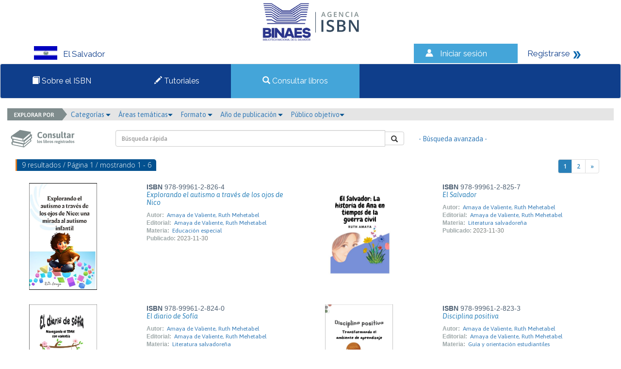

--- FILE ---
content_type: text/html; charset=iso-8859-1
request_url: https://isbnelsalvador.binaes.cerlalc.org/catalogo.php?mode=busqueda_menu&id_autor=16888
body_size: 32537
content:
<html>
<head>
<meta http-equiv="Content-Type" content="text/html; charset=iso-8859-1" />
<link href="https://fonts.googleapis.com/css?family=Raleway" rel="stylesheet">
<link href="css/estilos.css" rel="stylesheet">
<link href="css/bootstrap.css" rel="stylesheet">
<link rel="stylesheet" type="text/css" href="css/jquery/themes/smoothness/jquery-ui.min.css"/>
<script src="js/jquery.min.js"></script>
<script src="js/bootstrap.min.js"></script>
<script src="js/librerialogin.js"></script>
<!-- Google tag (gtag.js) -->
<script async src="https://www.googletagmanager.com/gtag/js?id=G-FZ5BYT2NK4"></script>
<script>
  window.dataLayer = window.dataLayer || [];
  function gtag(){dataLayer.push(arguments);}
  gtag('js', new Date());

  gtag('config', 'G-FZ5BYT2NK4');
</script>
<style>
body {margin:0;}


.pais span{

	left: 12px;
    position: relative;
    top: 4px;
}
.navbar-default .navbar-nav > .active > a, .navbar-default .navbar-nav > .active > a:hover, .navbar-default .navbar-nav > .active > a:focus  , .navbar-default .navbar-nav > .active {
    background-color: #44A5D9;
    color: #f2f2f2;
	font-family: 'Raleway', sans-serif;
	font-style: normal;
}

nav  {

	 font-family: 'Raleway', sans-serif;
}

.topnav img {
    margin-right: 12px;
    position: relative;
    top: -8px;
    vertical-align: middle;
}

.sesion img{
	 margin-right: 12px;
    position: relative;
    top: -4px;
    vertical-align: middle;
}

.navbar-nav > li::after {

    content: " ";

}


.navbar-nav > li {

    padding: 10px 50px;
	left:-30px;
	font-family: "Raleway",sans-serif;
    font-style: normal;

}

@media (min-width: 992px) and (max-width: 1150px) {
.navbar-nav > li{
	padding: 10px 30px;
	}

}






@media (max-width: 992px) {
.navbar-nav {
	
	width:130%;
	}
.navbar-collapse{
	display:none;
	}


.pais {

	margin-bottom:20px;
}	
}


@media (min-width: 992px) {
	
.navbar-collapse{
	display:block;
	}
}


.topnav li:hover 
{
  background-color: #44A5D9;
  color: white;
}

navbar-nav  {
  overflow: hidden;
  background-color: #0F3E8B;
}

.topnav a {
  color: #f2f2f2;
  text-decoration: none;
  font-size: 17px;
  font-family: 'Raleway', sans-serif;
  position:relative;
  text-align: left;
  padding: 20px 90px 20px 80px;

}

.topnav  {
 overflow: hidden;
    background-color: #0F3E8B;
}

.topnav .icon {
  display: none;
}
.pais{
  float: left;
  overflow: hidden;
  background-color: #fff;
  color:#0F3E8B;
  font-family: 'Raleway', sans-serif;
  font-size: 17px;
  padding-left: 70px;
  padding-top: 5px;
}

@media (max-width: 992px) {

	.pais {
		margin-bottom:10px;
		padding-left:8px;
	}	
}

.sesion{
	float:left;
  overflow: hidden;
  background-color: #44A5D9;
  color:#fff;
  font-size: 17px;
  text-decoration: none;
  padding: 8px 20px;
}
.sesion a{
  color:#fff;
	font-family: 'Raleway', sans-serif;
  font-size: 17px;
  text-decoration: none;
}

.registrarse{
	float:left;
  overflow: hidden;
  background-color: #fff;
  color:#0F3E8B;
  font-size: 17px;
  text-decoration: none;
  padding: 8px 20px;
}
.registrarse a{
  color:#0F3E8B;
	font-family: 'Raleway', sans-serif;
  font-size: 17px;
  text-decoration: none;
}
.contenedor{
  overflow: hidden;
  background-color: #fff;

}
.foot{
  overflow: hidden;
  background-color: #E3E2E4;
  margin-top:50px;

}

.registro {
  overflow: hidden;
  background-color: #44A5D9;
  width:30%;
}

.registro a {
float: left;
    display: block;
    color: #f2f2f2;
    text-align: center;
    padding: 14px 16px;
    text-decoration: none;
    font-size: 17px;
	font-family: 'Raleway', sans-serif;
	}
	
	.registro a:hover {
    background-color: #ddd;
    color: black;
	
}
.registro1{
	 overflow: hidden;
  background-color: #fff; 
	}
	
	.registro1 a {
	float: left;
    display: block;
    color: #0F3E8B;
    text-align: center;
    padding: 14px 16px;
    text-decoration: none;
    font-size: 17px;
	font-family: 'Raleway', sans-serif;
	}

.footer1{
	font-family: 'Raleway', sans-serif;
	padding: 30px 120px 0 80px;
	width:50%;
	float:left;
	font-size:14px;
	}
	
	
/* Slideshow container */
.slideshow-container {
  margin: auto;
  position: relative;
  margin: auto;
  width:100%;
  margin-top:33px;

}

/* Caption text */
.text {
   background-color: #fff;
    bottom: 20px;
    color: #0f3e8b;
    font-family: "Raleway",sans-serif;
    font-size: 15px;
    opacity: 0.8;
    padding: 30px 20px;
    position: absolute;
    right: 15px;
    text-align: left;
    width: 25%;
}


@media  (max-width:750px){
	
	.text {
		width: 60%;
		bottom:0px;
		padding:15px;
	}
}

@media  (min-width:150px){
	
	.slideshow-container {
		
		height:150px;
	}
	
	.slideshow-container  img{
		
		width:100%;
		height:100%
	}
	
	
}


@media  (min-width:750px){
	
	.slideshow-container {
		
		height:300px;
	}
	
	.slideshow-container  img{
		
		width:100%;
		height:100%
	}
	
	
}


@media  (min-width:920px){
	
	.slideshow-container {
		
		height:420px;
	}
	
	.slideshow-container  img{
		
		width:100%;
		height:100%
	}
}

@media  (min-width:1170px){
	
	.slideshow-container {
		
		height:450px;
	}
	
	.slideshow-container  img{
		
		width:100%;
		height:100%
	}
}





.mySlides {
    display: none;
}

/* Next & previous buttons */
.prev, .next {
  cursor: pointer;
  position: absolute;
  top: 50%;
  width: auto;
  margin-top: -22px;
  padding: 16px;
  color: white;
  font-weight: bold;
  font-size: 18px;
  transition: 0.6s ease;
  border-radius: 0 3px 3px 0;
}

/* Position the "next button" to the right */
.next {
  right: 0;
  border-radius: 3px 0 0 3px;
}

/* On hover, add a black background color with a little bit see-through */
.prev:hover, .next:hover {
  background-color: rgba(0,0,0,0.8);
}



.desplegado{
	display:block;
}

/* Fading animation */
.fade1 {
  -webkit-animation-name: fade;
  -webkit-animation-duration: 1.5s;
  animation-name: fade;
  animation-duration: 1.5s;
}

@-webkit-keyframes fade1 {
  from {opacity: .4} 
  to {opacity: 1}
}

@keyframes fade1 {
  from {opacity: .4} 
  to {opacity: 1}
}
	

@media screen and (max-width: 600px) {
  .topnav a:not(:first-child) {display: none;}
  .topnav a.icon {
    float: right;
    display: block;
  }
}

@media screen and (max-width: 600px) {
  .topnav.responsive {position: relative;}
  .topnav.responsive .icon {
    position: absolute;
    right: 0;
    top: 0;
  }
  .topnav.responsive a {
    float: none;
    display: block;
    text-align: left;
  }

}
.row{
	width:100%;
	}
.row1{
	width:40%;
	float:left;
	margin-left: 70px;
	}
	
	.row2{
	 margin-left: 70px;
    margin-right: 90px;
	}


.footerOne{
	
		 background-color: #c6c7c8;
		 padding:20px;
		 position: relative;
		
	}	

   
.footerLogo img{
		float:right;
	}
	
	.footerText  p{
		text-align:right;
		margin-right:45px;
		line-height: 9px;
	}
@media (min-width:768px){



.footerLogo img{
		float:right;
	}
	
.footerText  p{
		text-align:left;
		line-height: normal;
	}

}




	
.footerText {
	
		margin-top: 10px;
		padding-left: 43px;
	}
	

	
	
</style>
<title>&gt;&gt; Agencias ISBN &lt;&lt;</title>
			<script src="js/eModal.js"></script>
			<script>

			var answrDismiss=true;
			function notification(message,requiresDismiss){
				if(requiresDismiss){
					message+='<br><br><input type="checkbox" id="dismissNotification"> <label for="dismissNotification">Entendido</label>';
					answrDismiss=false;
				}
				eModal.confirm(message, 'Por favor lea la siguiente información')
					.then(confirmCallback);
			}

			function confirmCallback(){
				chckBx=document.getElementById('dismissNotification');
				if(chckBx && !chckBx.checked){
					answrDismiss=false;
					return;
				}
				$("#modal_login").modal('show');
			}

			function launchLogin(){
								$("#modal_login").modal('show');
							}

			function recordar_contrasena(){
				frm=document.entryform;
				var correo=window.prompt("Por favor escriba el correo con el cual est\xE1 registrado en la agencia.");
				if(correo == null) return;
				if(!(/(.+)@(.+){2,}\.(.+){2,}/.test(correo))){
				 	window.alert('El correo ' + correo + ' no es un correo v\xE1lido.  Por favor intente nuevamente.');
					return;
				}

				var json = {mode:'recordar_contrasena', type:frm.mode.value, usuario:correo};
				console.log(json);
				$("#error_login").hide();
				$.ajax({
					type: "POST",
					url: "./index.php",
					data: json,
					success: function(result){
						console.log(result);
						if(result!="KO"){
							$("#error_login").html("Se han enviado sus datos de acceso al correo " + result + ".");
							frm.contrasena.value='';
							$("#error_login").show("slow");
						}
						else{
							$("#error_login").html("El correo " + correo + " no existe en nuestra base de datos.");
							frm.contrasena.value='';
							$("#error_login").show("slow");
						}
					}
				});
			}
			function revisar(frm){
				console.log(frm.mode);
				var json = {mode:frm.mode.value, usuario:frm.usuario.value, contrasena:frm.contrasena.value};
				console.log(json);
				$("#error_login").hide();
				$.ajax({
					type: "POST",
					url: "./index.php",
					data: json,
					success: function(result){
						console.log(result);
						if(result=="OK"){
							if(json.mode=="admin") location.href="admin.php?module=lineas";
							else location.href="user.php?mode=editarEditorXModulo";
//								else location.href="user.php?module=solicitudes&estado=en_proceso";
						}
						else{
							frm.contrasena.value='';
							$("#error_login").html("Usuario o contrase&ntilde;a incorrecta.");
							$("#error_login").show("slow");
						}
					}
				});

				return(false);
			}
			</script>

	<link rel="stylesheet" type="text/css" href="css/slick.css"/>
	<link rel="stylesheet" type="text/css" href="css/slick-theme.css"/>
	<link rel="stylesheet" type="text/css" href="css/font-awesome.min.css"/>
	<script src="js/slick.min.js"></script>
	<script src="js/jquery-ui.min.js"></script>
	<script>
		$(function(e){
				$('.carrusel_catalogo').slick({
					arrows: false,
					dots: true,
					slidesToShow: 5,
					slidesToScroll: 3,
					autoplay: false
				});
		 });
	</script>
	<style>
		.slick-slide {
			height: auto;
		}
	</style>
</head>
<body>
<div class="row">
        <div id="modal_login" class="modal fade emergente-blue">
            <div class="modal-dialog modal-sm">
                <div class="modal-content">
                    <div class="modal-header no-padding">
                        <input type="button" class="boton_titulo active" value="Usuario">
                        <input type="button" class="boton_titulo" value="Administrador"><br>
                    </div>
                    <form name="entryform" action="./index.php" method="post" onSubmit="return revisar(this);">
												<input type="hidden" id="inputMode" name="mode" value="usuario">

                        <div class="modal-body" style="background-color: #FFFFFF">
														<div class="error_login" id="error_login" style="display: none">Usuario o contrase&ntilde;a incorrecta.</div>
                            <div class="form-group">
                                <label for="usuario">N&uacute;mero de documento</label>
                                <div class="input-group">
                                    <div class="input-group-addon"><i style="fon-size:15px; color:#333333;" class="glyphicon glyphicon-user"></i></div>
                                    <input name="usuario" class="form-control" id="usuario" >
                                </div>
                            </div>
                            <div class="form-group">
                                <label for="contrasena">Contrase&#241;a</label>
                                <div class="input-group">
                                    <div class="input-group-addon"><i style="font-size:15px; color:#333333;" class="glyphicon glyphicon-asterisk"></i></div>
                                    <input name="contrasena" type="password" class="form-control" id="contrasena">
                                </div>
                                <a href="#" onClick="recordar_contrasena();" class="help-block light">&iquest;Ha olvidado la contrase&#241;a?</a>
                            </div>                        
                        </div>
                        <div class="modal-footer" style="background-color: #0F3E8B">
                            <input type="submit" class="btn btn-success boton-sucess pull-left" style="background-color: #44A5D9; border-color: #0F3E8B" value="Ingresar">
                            <a href="user.php?mode=registro" class="pull-right light" style="color: #fff">&iquest;Es un usuario nuevo? <i class="glyphicon glyphicon-arrow-right"></i></a>
                        </div>
                    </form>
                </div>
            </div>
        </div>
<div class="contenedor" id="contenedor">

	<div style="text-align:center;">
		<a href="index.php">
	<img style="margin: 5px;" src="./files/parametros/logo/1?size=&ext=." height="80">			<img src="img/Logo.png">
		</a>
	</div>

<div class="pais col-lg-8 col-md-8 col-sm-12 col-xs-12" id="pais"><img src="img/bandera_SV.png" width="48" height="28" alt="El Salvador"><span>El Salvador</span></div>

<div class="sesion col-lg-2 col-md-2 col-sm-6 col-xs-12 " id="sesion"><img src="img/iconos_06.png" width="22" height="19" alt="Iniciar sesi&oacute;n"><a href="#" data-toggle="modal" onClick="launchLogin();">Iniciar sesi&oacute;n</a></div>
<div class="registrarse col-lg-2 col-md-2 col-sm-6 col-xs-12 " id="registrarse"><a href="user.php?mode=registro">Registrarse</a> 

  <img src="img/iconos_09.png" width="17" height="18" alt="Registrarse"></div>

</div>



<nav  id="myTopnav" class="navbar navbar-default topnav">
  <div class="container-fluid">
	  <div class="navbar-header">
		  <button type="button" class="navbar-toggle">
			<span class="sr-only">Toggle navigation</span>
			<span class="icon-bar"></span>
			<span class="icon-bar"></span>
			<span class="icon-bar"></span>
		  </button>
		  
		</div>
		  <div class="navbar-collapse">
      <ul class="nav navbar-nav">
		 	   <li >
	   <a href="paginas_auxiliares.php?id=3"><span class="glyphicon glyphicon-book"></span> Sobre el ISBN</a>
	   </li>
			   <li >
	  <a href="halp.php"><span class="glyphicon glyphicon-pencil"></span> Tutoriales</a>
	   </li>
	   <li  class="active">
	   <a href="catalogo.php"><span class="glyphicon glyphicon-search"></span> Consultar libros</a></div>
	   </li>
	  </ul>
		
  
  </div>
</nav>

<script>
$(".navbar-toggle").on("click",function(){

  $(".navbar-collapse").toggleClass("desplegado");

});
</script>




<div class="col-md-12">
	<div class="row">
		<div class="col-md-12 menu_buscar">
			<img class="explorador_img" src="img/explorador.png" >
			<div class="btn-group">
				<a href="#" class="dropdown-toggle" data-toggle="dropdown" aria-haspopup="true" aria-expanded="false">Categor&iacute;as <i style="font-size:10px;color:#02508F" class="glyphicon glyphicon-triangle-bottom"></i></a>&nbsp;&nbsp;&nbsp;
					<ul class="dropdown-menu">
					<li><a href="./catalogo.php?mode=busqueda_menu&id_cs=1">Libros de interés general</a></li><li><a href="./catalogo.php?mode=busqueda_menu&id_cs=2">Libros de texto</a></li><li><a href="./catalogo.php?mode=busqueda_menu&id_cs=3">Teoría y ensayo</a></li><li><a href="./catalogo.php?mode=busqueda_menu&id_cs=4">Literatura</a></li><li><a href="./catalogo.php?mode=busqueda_menu&id_cs=5">Libros de arte o gran formato</a></li><li><a href="./catalogo.php?mode=busqueda_menu&id_cs=6">Otros</a></li>					</ul>
			</div>
			<div class="btn-group">
				<a href="#" class="dropdown-toggle" data-toggle="dropdown" aria-haspopup="true" aria-expanded="false">&Aacute;reas tem&aacute;ticas<i style="font-size:10px;color:#02508F" class="glyphicon glyphicon-triangle-bottom"></i></a>&nbsp;&nbsp;&nbsp;
					<ul class="dropdown-menu">
					<li><a href="./catalogo.php?mode=busqueda_menu&id_tm=1">0 - Generalidades</a></li><li><a href="./catalogo.php?mode=busqueda_menu&id_tm=2">100 - Filosofía y psicología</a></li><li><a href="./catalogo.php?mode=busqueda_menu&id_tm=3">200 - Religión</a></li><li><a href="./catalogo.php?mode=busqueda_menu&id_tm=4">300 - Ciencias sociales</a></li><li><a href="./catalogo.php?mode=busqueda_menu&id_tm=5">400  - Lenguas</a></li><li><a href="./catalogo.php?mode=busqueda_menu&id_tm=6">500 - Ciencias naturales y matemáticas</a></li><li><a href="./catalogo.php?mode=busqueda_menu&id_tm=7">600 - Tecnología (Ciencias aplicadas)</a></li><li><a href="./catalogo.php?mode=busqueda_menu&id_tm=8">700 - Las Artes  Bellas artes y artes decorativas</a></li><li><a href="./catalogo.php?mode=busqueda_menu&id_tm=9">800 - Literatura y retórica</a></li><li><a href="./catalogo.php?mode=busqueda_menu&id_tm=10">900 - Geografía e historia</a></li>					</ul>
			</div>
			<div class="btn-group">
				<a href="#" class="dropdown-toggle" data-toggle="dropdown" aria-haspopup="true" aria-expanded="false">Formato <i style="font-size:10px;color:#02508F" class="glyphicon glyphicon-triangle-bottom"></i></a>&nbsp;&nbsp;&nbsp;
					<ul class="dropdown-menu">
						<li><a href="./catalogo.php?mode=busqueda_menu&formato=impreso">Libro impreso en papel</a></li>
						<li><a href="./catalogo.php?mode=busqueda_menu&formato=digital">Publicaci&oacute;n electr&oacute;nica</a></li>
					</ul>
			</div>
			<div class="btn-group">
				<a href="#" class="dropdown-toggle" data-toggle="dropdown" aria-haspopup="true" aria-expanded="false">A&ntilde;o de publicaci&oacute;n <i style="font-size:10px;color:#02508F" class="glyphicon glyphicon-triangle-bottom"></i></a>&nbsp;&nbsp;&nbsp;
					<ul class="dropdown-menu">
					<li><a href="./catalogo.php?mode=busqueda_menu&anio=0">0</a></li><li><a href="./catalogo.php?mode=busqueda_menu&anio=1900">1900</a></li><li><a href="./catalogo.php?mode=busqueda_menu&anio=1901">1901</a></li><li><a href="./catalogo.php?mode=busqueda_menu&anio=1970">1970</a></li><li><a href="./catalogo.php?mode=busqueda_menu&anio=1998">1998</a></li><li><a href="./catalogo.php?mode=busqueda_menu&anio=1999">1999</a></li><li><a href="./catalogo.php?mode=busqueda_menu&anio=2000">2000</a></li><li><a href="./catalogo.php?mode=busqueda_menu&anio=2001">2001</a></li><li><a href="./catalogo.php?mode=busqueda_menu&anio=2002">2002</a></li><li><a href="./catalogo.php?mode=busqueda_menu&anio=2003">2003</a></li><li><a href="./catalogo.php?mode=busqueda_menu&anio=2004">2004</a></li><li><a href="./catalogo.php?mode=busqueda_menu&anio=2005">2005</a></li><li><a href="./catalogo.php?mode=busqueda_menu&anio=2006">2006</a></li><li><a href="./catalogo.php?mode=busqueda_menu&anio=2007">2007</a></li><li><a href="./catalogo.php?mode=busqueda_menu&anio=2008">2008</a></li><li><a href="./catalogo.php?mode=busqueda_menu&anio=2009">2009</a></li><li><a href="./catalogo.php?mode=busqueda_menu&anio=2010">2010</a></li><li><a href="./catalogo.php?mode=busqueda_menu&anio=2011">2011</a></li><li><a href="./catalogo.php?mode=busqueda_menu&anio=2012">2012</a></li><li><a href="./catalogo.php?mode=busqueda_menu&anio=2013">2013</a></li><li><a href="./catalogo.php?mode=busqueda_menu&anio=2014">2014</a></li><li><a href="./catalogo.php?mode=busqueda_menu&anio=2015">2015</a></li><li><a href="./catalogo.php?mode=busqueda_menu&anio=2016">2016</a></li><li><a href="./catalogo.php?mode=busqueda_menu&anio=2017">2017</a></li><li><a href="./catalogo.php?mode=busqueda_menu&anio=2018">2018</a></li><li><a href="./catalogo.php?mode=busqueda_menu&anio=2019">2019</a></li><li><a href="./catalogo.php?mode=busqueda_menu&anio=2020">2020</a></li><li><a href="./catalogo.php?mode=busqueda_menu&anio=2021">2021</a></li><li><a href="./catalogo.php?mode=busqueda_menu&anio=2022">2022</a></li><li><a href="./catalogo.php?mode=busqueda_menu&anio=2023">2023</a></li><li><a href="./catalogo.php?mode=busqueda_menu&anio=2024">2024</a></li><li><a href="./catalogo.php?mode=busqueda_menu&anio=2025">2025</a></li><li><a href="./catalogo.php?mode=busqueda_menu&anio=2026">2026</a></li><li><a href="./catalogo.php?mode=busqueda_menu&anio=2027">2027</a></li><li><a href="./catalogo.php?mode=busqueda_menu&anio=2029">2029</a></li><li><a href="./catalogo.php?mode=busqueda_menu&anio=2030">2030</a></li>					</ul>
			</div>
			<div class="btn-group">
				<a href="#" class="dropdown-toggle" data-toggle="dropdown" aria-haspopup="true" aria-expanded="false">P&uacute;blico objetivo<i style="font-size:10px;color:#02508F" class="glyphicon glyphicon-triangle-bottom"></i></a>&nbsp;&nbsp;&nbsp;
					<ul class="dropdown-menu">
					<li><a href="./catalogo.php?mode=busqueda_menu&id_audiencia=1">General</a></li><li><a href="./catalogo.php?mode=busqueda_menu&id_audiencia=2">Infantil / Juvenil</a></li><li><a href="./catalogo.php?mode=busqueda_menu&id_audiencia=3">Jóvenes adultos</a></li><li><a href="./catalogo.php?mode=busqueda_menu&id_audiencia=4">Enseñanza preescolar, infantil, primaria, secundaria, bachillerato y FP</a></li><li><a href="./catalogo.php?mode=busqueda_menu&id_audiencia=5">Enseñanza universitaria o superior</a></li><li><a href="./catalogo.php?mode=busqueda_menu&id_audiencia=6">Profesional / académico</a></li><li><a href="./catalogo.php?mode=busqueda_menu&id_audiencia=7">Enseñanza inglés (ELT/ESL)</a></li><li><a href="./catalogo.php?mode=busqueda_menu&id_audiencia=8">Formación de adultos</a></li><li><a href="./catalogo.php?mode=busqueda_menu&id_audiencia=10">Enseñanza de segunda lengua</a></li>					</ul>
			</div>
		</div>
	</div>
</div>
<div class="col-md-12">
    <div class="row">
        <div class="col-md-2">
            <img class="consultar1" src="img/consultar1.png" >
        </div>
        <div class="col-md-6">
            <br>
            <form name="entrybusqueda" action="./catalogo.php" method="get">
						<input type="hidden" name="mode" value="resultados_rapidos">
            <div class="input-group pull-right">
                <input type="text" class="form-control" name="palabra" value='' placeholder="B&uacute;squeda r&aacute;pida">
                    <span class="input-group-btn">
                        <button class="btn btn-default boton-hover" type="button" onClick="document.entrybusqueda.submit();"><i class="glyphicon glyphicon-search"></i></button>
                </span>
            </div>
            </form>
        </div>
        <div class="col-md-3">
            <br>
            <a href="./catalogo.php?mode=avanzada" style="display: inline-block; margin-top: 8px !important;">- B&uacute;squeda avanzada - </a>
        </div>
    </div>
</div>

<div class="row">               
                <!-- contenido -->
                <div class="col-md-12">
                    <div class="row">
                        <div class="formulario">
                            <div class="col-md-12 seccion">
                                <div class="row">
                                    <div class="col-md-4" style="padding:2px; margin-bottom:10px;"><span class="subtitulos subtitulos_azul">9 resultados / P&aacute;gina 1 / mostrando 1 - 6</span></div>
                                    <div class="col-md-5 col-md-offset-3">
                                        <nav>
                                            <ul class="pagination top pull-right">
                                              <li><a href="./catalogo.php?mode=busqueda_menu&id_autor=16888&pagina=1"  style="color: #fff !important; background-color: #2980B9 !important;">1</a></li><li><a href="./catalogo.php?mode=busqueda_menu&id_autor=16888&pagina=2" >2</a></li><li><a href="./catalogo.php?mode=busqueda_menu&id_autor=16888&pagina=2" aria-label="Next"><span aria-hidden="true">&raquo;</span></a></li>                                            </ul>
                                        </nav>
                                    </div>
                                </div>
                                
                                <div class="row lista_libros">
																		<div class="col-md-6">
																			<div class="col-md-5">
																					<a class="titulo" href="./catalogo.php?mode=detalle&nt=12746"><img src="./files/titulos/12746.jpg" width="140px"></a>
																			</div>
																			<div class="col-md-7 no-padding">
																					<span class="isbn"><strong>ISBN </strong>978-99961-2-826-4</span><br>
																					<p><a class="titulo" href="./catalogo.php?mode=detalle&nt=12746">Explorando el autismo a través de los ojos de Nico</a></p><span class="labels" >Autor:</span><span class="texto"><a class="texto" href="./catalogo.php?mode=detalle&nt=12746">Amaya de Valiente, Ruth Mehetabel</a></span><br><span class="labels" >Editorial:</span><span class="texto"><a class="texto" href="./catalogo.php?mode=detalle&nt=12746">Amaya de Valiente, Ruth Mehetabel</a></span><br><span class="labels" >Materia:</span><span class="texto"><a class="texto" href="./catalogo.php?mode=detalle&nt=12746">Educación especial</a></span><br><span class="labels" >Publicado:</span><span class="textofecha">2023-11-30</span>
                                        </div>
                                    </div>
																		<div class="col-md-6">
																			<div class="col-md-5">
																					<a class="titulo" href="./catalogo.php?mode=detalle&nt=12745"><img src="./files/titulos/12745.jpg" width="140px"></a>
																			</div>
																			<div class="col-md-7 no-padding">
																					<span class="isbn"><strong>ISBN </strong>978-99961-2-825-7</span><br>
																					<p><a class="titulo" href="./catalogo.php?mode=detalle&nt=12745">El Salvador</a></p><span class="labels" >Autor:</span><span class="texto"><a class="texto" href="./catalogo.php?mode=detalle&nt=12745">Amaya de Valiente, Ruth Mehetabel</a></span><br><span class="labels" >Editorial:</span><span class="texto"><a class="texto" href="./catalogo.php?mode=detalle&nt=12745">Amaya de Valiente, Ruth Mehetabel</a></span><br><span class="labels" >Materia:</span><span class="texto"><a class="texto" href="./catalogo.php?mode=detalle&nt=12745">Literatura salvadoreña</a></span><br><span class="labels" >Publicado:</span><span class="textofecha">2023-11-30</span>
                                        </div>
                                    </div></div><div class="row lista_libros">
																		<div class="col-md-6">
																			<div class="col-md-5">
																					<a class="titulo" href="./catalogo.php?mode=detalle&nt=12744"><img src="./files/titulos/12744.jpg" width="140px"></a>
																			</div>
																			<div class="col-md-7 no-padding">
																					<span class="isbn"><strong>ISBN </strong>978-99961-2-824-0</span><br>
																					<p><a class="titulo" href="./catalogo.php?mode=detalle&nt=12744">El diario de Sofía</a></p><span class="labels" >Autor:</span><span class="texto"><a class="texto" href="./catalogo.php?mode=detalle&nt=12744">Amaya de Valiente, Ruth Mehetabel</a></span><br><span class="labels" >Editorial:</span><span class="texto"><a class="texto" href="./catalogo.php?mode=detalle&nt=12744">Amaya de Valiente, Ruth Mehetabel</a></span><br><span class="labels" >Materia:</span><span class="texto"><a class="texto" href="./catalogo.php?mode=detalle&nt=12744">Literatura salvadoreña</a></span><br><span class="labels" >Publicado:</span><span class="textofecha">2023-11-30</span>
                                        </div>
                                    </div>
																		<div class="col-md-6">
																			<div class="col-md-5">
																					<a class="titulo" href="./catalogo.php?mode=detalle&nt=12743"><img src="./files/titulos/12743.jpg" width="140px"></a>
																			</div>
																			<div class="col-md-7 no-padding">
																					<span class="isbn"><strong>ISBN </strong>978-99961-2-823-3</span><br>
																					<p><a class="titulo" href="./catalogo.php?mode=detalle&nt=12743">Disciplina positiva</a></p><span class="labels" >Autor:</span><span class="texto"><a class="texto" href="./catalogo.php?mode=detalle&nt=12743">Amaya de Valiente, Ruth Mehetabel</a></span><br><span class="labels" >Editorial:</span><span class="texto"><a class="texto" href="./catalogo.php?mode=detalle&nt=12743">Amaya de Valiente, Ruth Mehetabel</a></span><br><span class="labels" >Materia:</span><span class="texto"><a class="texto" href="./catalogo.php?mode=detalle&nt=12743">Guía y orientación estudiantiles</a></span><br><span class="labels" >Publicado:</span><span class="textofecha">2023-11-30</span>
                                        </div>
                                    </div></div><div class="row lista_libros">
																		<div class="col-md-6">
																			<div class="col-md-5">
																					<a class="titulo" href="./catalogo.php?mode=detalle&nt=12742"><img src="./files/titulos/12742.jpg" width="140px"></a>
																			</div>
																			<div class="col-md-7 no-padding">
																					<span class="isbn"><strong>ISBN </strong>978-99961-2-822-6</span><br>
																					<p><a class="titulo" href="./catalogo.php?mode=detalle&nt=12742">El pequeño Timmy</a></p><span class="labels" >Autor:</span><span class="texto"><a class="texto" href="./catalogo.php?mode=detalle&nt=12742">Amaya de Valiente, Ruth Mehetabel</a></span><br><span class="labels" >Editorial:</span><span class="texto"><a class="texto" href="./catalogo.php?mode=detalle&nt=12742">Amaya de Valiente, Ruth Mehetabel</a></span><br><span class="labels" >Materia:</span><span class="texto"><a class="texto" href="./catalogo.php?mode=detalle&nt=12742">Literatura infantil y juvenil salvadoreña.</a></span><br><span class="labels" >Publicado:</span><span class="textofecha">2023-11-30</span>
                                        </div>
                                    </div>
																		<div class="col-md-6">
																			<div class="col-md-5">
																					<a class="titulo" href="./catalogo.php?mode=detalle&nt=12741"><img src="./files/titulos/12741.jpg" width="140px"></a>
																			</div>
																			<div class="col-md-7 no-padding">
																					<span class="isbn"><strong>ISBN </strong>978-99961-2-821-9</span><br>
																					<p><a class="titulo" href="./catalogo.php?mode=detalle&nt=12741">Las horas con Billy</a></p><span class="labels" >Autor:</span><span class="texto"><a class="texto" href="./catalogo.php?mode=detalle&nt=12741">Amaya de Valiente, Ruth Mehetabel</a></span><br><span class="labels" >Editorial:</span><span class="texto"><a class="texto" href="./catalogo.php?mode=detalle&nt=12741">Amaya de Valiente, Ruth Mehetabel</a></span><br><span class="labels" >Materia:</span><span class="texto"><a class="texto" href="./catalogo.php?mode=detalle&nt=12741">Literatura infantil y juvenil salvadoreña.</a></span><br><span class="labels" >Publicado:</span><span class="textofecha">2023-11-30</span>
                                        </div>
                                    </div></div>																
                                <div class="col-md-12">
                                    <br>
                                </div>
                                <div class="row">
                                    <div class="col-md-12">
                                        <nav>
                                            <ul class="pagination top pull-right">
																							<li><a href="./catalogo.php?mode=busqueda_menu&id_autor=16888&pagina=1"  style="color: #fff !important; background-color: #2980B9 !important;">1</a></li><li><a href="./catalogo.php?mode=busqueda_menu&id_autor=16888&pagina=2" >2</a></li><li><a href="./catalogo.php?mode=busqueda_menu&id_autor=16888&pagina=2" aria-label="Next"><span aria-hidden="true">&raquo;</span></a></li>                                            </ul>
                                        </nav>
                                    </div>
                                </div>
                            </div>
                        </div>
                    </div>
                </div>
</div>

<div class="row footerOne">
	<div class="col-lg-6  col-md-6 col-sm-6 col-xs-12 footerText">
		<p><strong>Cont&aacute;ctenos:</strong></p>
		<p>4a. C. Ote. y Ave. Monseñor Oscar A Rom. Sur # 124 / Tel. 2281-23-78</p>
	</div>
	
	<div class="col-lg-6 col-md-6 col-sm-6 col-xs-12 footerLogo">
		<img src="img/logos_07.png" width="378" height="96">
	</div>
</div>

                </div>
            </div>



